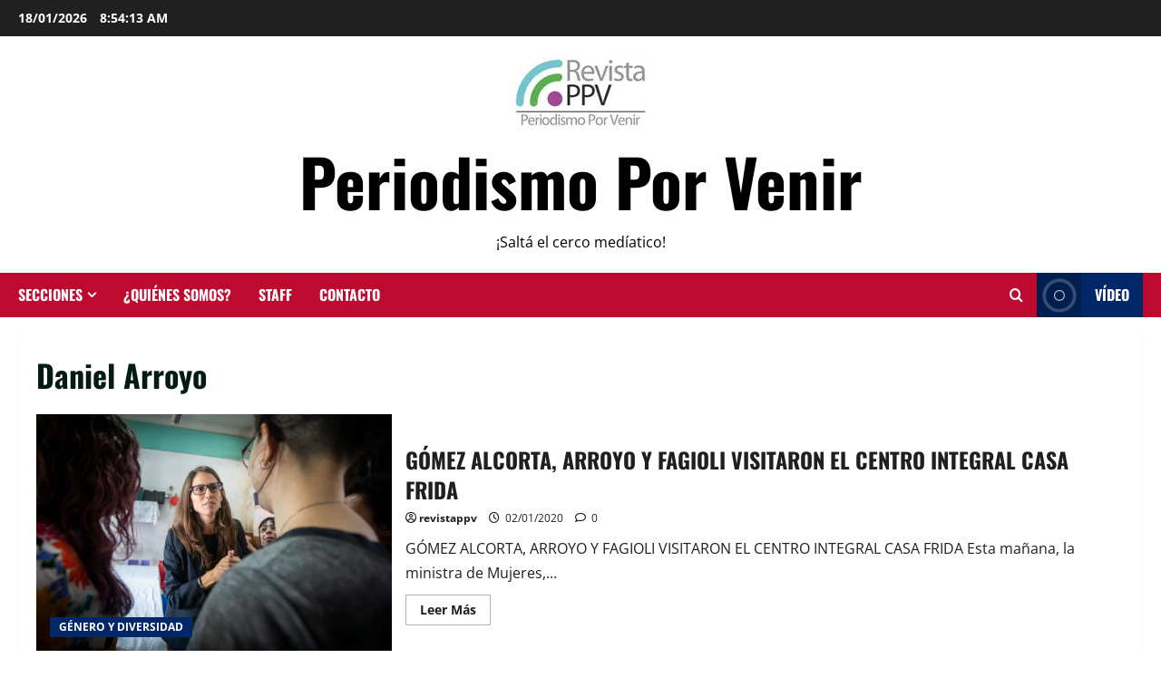

--- FILE ---
content_type: text/css
request_url: https://revistappv.com.ar/wp-content/cache/autoptimize/css/autoptimize_single_ea73ab3e14421fd9cf92b52ec7782626.css?ver=2.1.18
body_size: 1746
content:
body,button,input,select,optgroup,textarea{line-height:1.7}input{vertical-align:middle}textarea{width:100%}body .reply a,div#respond input[type=submit],.btn-style1 a:visited,.btn-style1 a,button,input[type=button],input[type=reset],input[type=submit]{padding:5px 10px;font-size:14px;text-transform:uppercase;font-weight:700}p{margin-bottom:20px}div#main-navigation-bar{background:#bf0a30}.exclusive-posts .exclusive-now{background-color:#002868}.main-navigation .menu-description{background-color:#002868}.main-navigation .menu-description:after{border-top:5px solid #002868}.morenews-header div.custom-menu-link>a{background:#002868}.af-cat-widget-carousel a.morenews-categories.category-color-1{background-color:#002868}a.morenews-categories.category-color-1{color:#002868}.af-cat-widget-carousel a.morenews-categories.category-color-2{background-color:#bf0a30}a.morenews-categories.category-color-2{color:#bf0a30}.aft-default-mode .entry-content>.wp-block-heading a:not(.has-link-color){border-color:#bf0a30}.aft-default-mode .entry-content .wp-block-heading:not(.has-link-color):not(.wp-block-post-title) a,.entry-content>p:not(.has-link-color) a,.entry-content>p:not(.has-link-color) a:visited{color:#bf0a30}body.single-post .entry-title,h1.page-title{font-size:34px}.cat-links li a{font-size:12px;letter-spacing:normal;line-height:1}.af-cat-widget-carousel a.morenews-categories{padding:5px 10px}blockquote{font-size:1.4rem}ul.trail-items li a{font-size:16px;opacity:1}.entry-header .entry-meta{font-size:16px}.entry-header .post-excerpt{font-size:1.4rem}a.comment-reply-link{font-size:12px;padding:5px 10px;transition:all .3s ease-out;text-transform:uppercase;font-weight:700}a.comment-reply-link,a.comment-reply-link:visited,a.comment-reply-link:hover,a.comment-reply-link:focus{color:#fff}.comment-metadata a{font-size:16px}.wp-block-latest-comments.has-avatars .wp-block-latest-comments__comment-excerpt,.wp-block-latest-comments .wp-block-latest-comments__comment-excerpt{margin:20px 0 0}.wp-calendar-table tbody,#wp-calendar tbody{color:#404040}#wp-calendar thead th{font-weight:700}.aft-dark-mode .wp-block-table :where(figcaption),.aft-dark-mode .wp-block-calendar table:where(:not(.has-text-color)),.aft-dark-mode .wp-calendar-table tbody,.aft-dark-mode #wp-calendar tbody{color:#fff}.aft-dark-mode #content a,.aft-dark-mode a,.aft-dark-mode #content a:visited{color:#fff}.wp-block-table thead{border-bottom:2px solid}.wp-block-table tfoot{border-top:2px solid}.wp-block-table :where(figcaption){font-size:14px;font-style:italic}.gallery-caption{position:static}figcaption a{text-decoration:underline}.wp-caption .wp-caption-text{font-size:16px;font-style:italic}.morenews-pagination .nav-links .page-numbers.dots{border-width:0}body.page div.comments-area{padding:0;-webkit-box-shadow:none;box-shadow:none}.entry-content>[class^=wp-block-]{margin-bottom:30px}.gt_float_switcher .gt_options a{background-color:#fff !important;color:#444 !important}.wp-block-code code,.wp-block-code .editor-plain-text,body.aft-dark-mode #sidr,body.aft-dark-mode code,body.aft-dark-mode{background-color:#1a1a1a}blockquote cite{text-transform:none;font-style:italic;font-size:.75em}.wp-block-latest-posts.wp-block-latest-posts__list li,.wp-block-latest-comments li.wp-block-latest-comments__comment,.wp-block-group ul li,.widget:not(.morenews_social_contacts_widget) ul.menu>li,.widget ul ul li,.widget>ul>li{margin-bottom:10px;padding-bottom:10px}ul.wp-block-categories-list.wp-block-categories li a,ul.wp-block-archives-list.wp-block-archives li a{font-weight:700;transition:all .075s linear;border-width:0}.morenews-widget .wp-block-group .wp-block-heading{font-size:16px}.morenews_posts_slider_widget .read-single .read-details .read-title h3,article.latest-posts-full .read-title h3,.af-banner-carousel .read-title h3{font-size:34px}.wp-post-author .wp-post-author-meta-bio{opacity:1}.wp-post-author .awpa-display-name{font-weight:700}.awpa-review-field .right-star .awpa-rating-button{border-radius:50px;text-transform:none;font-weight:400;line-height:normal}a.awpa-more-posts:hover{border-bottom:1px solid !important}body.single h3.awpa-title,body.single .awpa-review-field h3{margin-top:2.5rem;padding-top:2.5rem;border-top:1px solid #0003}.wp-post-author-meta-more-posts{margin-bottom:20px}body .af-social-contacts .social-widget-menu .screen-reader-text{font-size:14px;font-weight:700}body .social-widget-menu ul li a:after,body .aft-small-social-menu ul li a:after{font-size:16px}pre.wp-block-verse{padding:20px;background-color:#efefef}.wp-block-pullquote{padding:20px}body .post-navigation .em-post-navigation{opacity:1;font-weight:400}body.single-post .aft-image-caption{background:#000c}.aft-image-caption p,.entry-content.read-details .entry-meta{font-size:16px}body .entry-content>ul a.wp-block-pages-list__item__link{border:none}article .promotionspace .morenews-customizer{margin-bottom:0}article .mailchimp-block{margin-top:20px}.site-info{text-align:center;padding:10px}.home-featured-widgets .morenews-widget:last-child{margin-bottom:20px}.secondary-footer .af-container-row,.site-info .af-container-row{margin:0}body.single-post .aft-image-caption{background:rgb(0 0 0/75%)}.aft-image-caption p{opacity:1;font-size:14px}#gt_float_wrapper .gt_float_switcher .gt_options a{font-size:15px;font-weight:600;padding:8px 10px}.aft-dark-mode .post-page-numbers,.aft-dark-mode .morenews-pagination .nav-links .page-numbers{color:#fff;border-color:rgba(255,255,255,.3)}span.post-page-numbers.current,.morenews-pagination .nav-links .page-numbers.current{color:#fff;background:#212121}.post-page-numbers,.morenews-pagination .nav-links .page-numbers.current,.morenews-pagination .nav-links .page-numbers{min-width:30px}.entry-content li ol:not([class*=wp-]),.entry-content li ul:not([class*=wp-]){padding-bottom:0;padding-top:5px}input.search-field{font-size:16px}.author-info{font-size:inherit}.entry-content li>ol,.entry-content li>ul,.comments-area li>ol,.comments-area li>ul{margin:5px 0 5px 20px !important;padding-left:0}.entry-content li [class^=wp-block-]{margin-bottom:5px}@media only screen and (max-width:375px){body .site-branding .site-title{font-size:2.75rem}}@media only screen and (max-width:640px){.container-wrapper{padding-left:10px;padding-right:10px}body.single-post .entry-title,body h1.page-title{font-size:1.75rem}body.single .entry-header .aft-post-excerpt-and-meta .post-excerpt{font-size:1.2rem}.reply,.comment div#respond,.comment-content,.comment .children{margin-left:50px}.comment-author img{width:30px}.comment .children .children .reply,.comment .children .children .comment-content,.comment .children .children .children .children{margin-left:0}}@media screen and (max-width:768px){.exclusive-posts .exclusive-now{float:left}.main-navigation .menu .menu-mobile{width:50%}.header-layout-3 .site-header .site-branding .site-title,body .site-branding .site-title{font-size:2.75rem}}@media only screen and (max-width:479px){.exclusive-posts .exclusive-now{float:none}.main-navigation .menu .menu-mobile{width:100%}}@media (min-width:1200px){body.single-content-mode-boxed article.af-single-article .post-thumbnail.full-width-image{padding-top:2.5rem}}@media only screen and (max-width:640px){.af-main-banner-latest-posts .read-title h3,.af-main-banner-featured-posts .read-title h3{font-size:18px}}

--- FILE ---
content_type: text/javascript
request_url: https://revistappv.com.ar/wp-content/cache/autoptimize/js/autoptimize_single_49493316c090bb3d7cca5bc09031037c.js?ver=2.1.18
body_size: 227
content:
(function(){var container,button,menu,links,i,len;container=document.getElementById('site-navigation');if(!container){return;}
button=container.getElementsByTagName('button')[0];if('undefined'===typeof button){return;}
menu=container.getElementsByTagName('ul')[0];if('undefined'===typeof menu){button.style.display='none';return;}
menu.setAttribute('aria-expanded','false');if(-1===menu.className.indexOf('nav-menu')){menu.className+=' nav-menu';}
button.onclick=function(){if(-1!==container.className.indexOf('toggled')){container.className=container.className.replace(' toggled','');button.setAttribute('aria-expanded','false');menu.setAttribute('aria-expanded','false');}else{container.className+=' toggled';button.setAttribute('aria-expanded','true');menu.setAttribute('aria-expanded','true');}};links=menu.getElementsByTagName('a');for(i=0,len=links.length;i<len;i++){links[i].addEventListener('focus',toggleFocus,true);links[i].addEventListener('blur',toggleFocus,true);}
function toggleFocus(){var self=this;while(-1===self.className.indexOf('nav-menu')){if('li'===self.tagName.toLowerCase()){if(-1!==self.className.indexOf('focus')){self.className=self.className.replace(' focus','');}else{self.className+=' focus';}}
self=self.parentElement;}}
(function(container){var touchStartFn,i,parentLink=container.querySelectorAll('.menu-item-has-children > a, .page_item_has_children > a');if('ontouchstart'in window){touchStartFn=function(e){var menuItem=this.parentNode,i;if(!menuItem.classList.contains('focus')){e.preventDefault();for(i=0;i<menuItem.parentNode.children.length;++i){if(menuItem===menuItem.parentNode.children[i]){continue;}
menuItem.parentNode.children[i].classList.remove('focus');}
menuItem.classList.add('focus');}else{menuItem.classList.remove('focus');}};for(i=0;i<parentLink.length;++i){parentLink[i].addEventListener('touchstart',touchStartFn,false);}}}(container));})();